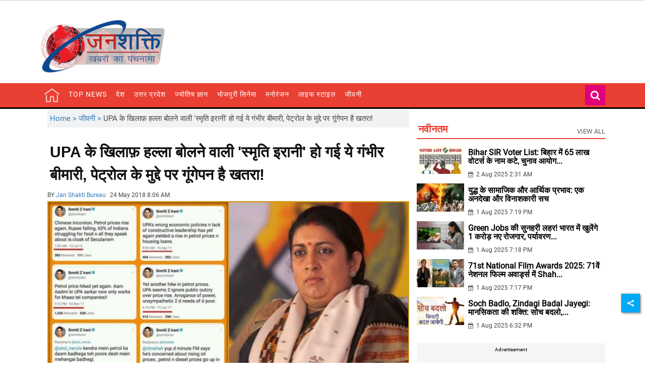

--- FILE ---
content_type: text/html; charset=utf-8
request_url: https://www.google.com/recaptcha/api2/aframe
body_size: 265
content:
<!DOCTYPE HTML><html><head><meta http-equiv="content-type" content="text/html; charset=UTF-8"></head><body><script nonce="RCYofSm7s4tMQGic5xaGCw">/** Anti-fraud and anti-abuse applications only. See google.com/recaptcha */ try{var clients={'sodar':'https://pagead2.googlesyndication.com/pagead/sodar?'};window.addEventListener("message",function(a){try{if(a.source===window.parent){var b=JSON.parse(a.data);var c=clients[b['id']];if(c){var d=document.createElement('img');d.src=c+b['params']+'&rc='+(localStorage.getItem("rc::a")?sessionStorage.getItem("rc::b"):"");window.document.body.appendChild(d);sessionStorage.setItem("rc::e",parseInt(sessionStorage.getItem("rc::e")||0)+1);localStorage.setItem("rc::h",'1769267282294');}}}catch(b){}});window.parent.postMessage("_grecaptcha_ready", "*");}catch(b){}</script></body></html>